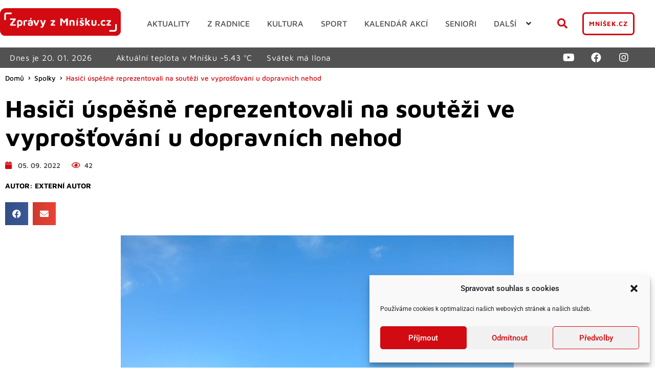

--- FILE ---
content_type: text/html; charset=UTF-8
request_url: https://www.zpravyzmnisku.cz/wp-admin/admin-ajax.php
body_size: 25
content:
-5.43

--- FILE ---
content_type: text/css; charset=utf-8
request_url: https://www.zpravyzmnisku.cz/wp-content/uploads/elementor/css/post-20579.css?ver=1768851671
body_size: 1905
content:
.elementor-kit-20579{--e-global-color-primary:#FFFFFF;--e-global-color-secondary:#525252;--e-global-color-text:#7A7A7A;--e-global-color-accent:#D20A11;--e-global-color-c477f37:#000000;--e-global-typography-primary-font-family:"Roboto";--e-global-typography-primary-font-weight:600;--e-global-typography-secondary-font-family:"Roboto Slab";--e-global-typography-secondary-font-weight:400;--e-global-typography-text-font-family:"Maven Pro";--e-global-typography-text-font-size:1rem;--e-global-typography-text-font-weight:400;--e-global-typography-text-line-height:24px;--e-global-typography-accent-font-family:"Roboto";--e-global-typography-accent-font-weight:500;--e-global-typography-06745d5-font-family:"Maven Pro";--e-global-typography-06745d5-font-size:1rem;--e-global-typography-06745d5-line-height:18.8px;--e-global-typography-06745d5-letter-spacing:0.5px;--e-global-typography-9f29dbc-font-family:"Maven Pro";--e-global-typography-9f29dbc-font-size:1.5rem;--e-global-typography-9f29dbc-text-transform:uppercase;--e-global-typography-0d2aab3-font-family:"Maven Pro";--e-global-typography-0d2aab3-font-size:1rem;--e-global-typography-4005d41-font-family:"Maven Pro";--e-global-typography-4005d41-font-size:1.3rem;--e-global-typography-4005d41-font-weight:700;--e-global-typography-4005d41-line-height:24px;--e-global-typography-951874c-font-family:"Maven Pro";--e-global-typography-951874c-font-size:0.8rem;--e-global-typography-951874c-font-weight:700;--e-global-typography-951874c-text-transform:uppercase;--e-global-typography-951874c-letter-spacing:1px;--e-global-typography-75cdc58-font-size:1.1rem;--e-global-typography-75cdc58-font-weight:600;--e-global-typography-75cdc58-letter-spacing:0.5px;--e-global-typography-eb2d6d1-font-family:"Maven Pro";--e-global-typography-eb2d6d1-font-size:1rem;--e-global-typography-eb2d6d1-font-weight:500;--e-global-typography-eb2d6d1-text-transform:uppercase;--e-global-typography-eb2d6d1-line-height:10px;--e-global-typography-cd7ed69-font-family:"Maven Pro";--e-global-typography-cd7ed69-font-size:0.85rem;--e-global-typography-cd7ed69-font-weight:500;--e-global-typography-cd7ed69-line-height:16.45px;--e-global-typography-bbe33d2-font-family:"Maven Pro";--e-global-typography-bbe33d2-font-size:3rem;--e-global-typography-bbe33d2-font-weight:700;--e-global-typography-bbe33d2-line-height:56.4px;--e-global-typography-567b56f-font-family:"Maven Pro";--e-global-typography-567b56f-font-size:0.9rem;--e-global-typography-567b56f-font-weight:500;--e-global-typography-567b56f-line-height:14px;--e-global-typography-3b733be-font-family:"Maven Pro";--e-global-typography-3b733be-font-size:1.5rem;--e-global-typography-3b733be-font-weight:500;--e-global-typography-f943f09-font-family:"Maven Pro";--e-global-typography-f943f09-font-size:0.9375rem;--e-global-typography-f943f09-font-weight:700;--e-global-typography-f943f09-line-height:18px;--e-global-typography-51ce266-font-family:"Maven Pro";--e-global-typography-51ce266-font-size:0.875rem;--e-global-typography-51ce266-font-weight:700;--e-global-typography-51ce266-text-transform:uppercase;--e-global-typography-51ce266-line-height:16.45px;}.elementor-kit-20579 e-page-transition{background-color:#FFBC7D;}.elementor-kit-20579 a{color:var( --e-global-color-accent );}.elementor-kit-20579 a:hover{color:#D20A11B0;}body{overflow-x:inherit !important;}.elementor a, .elementor a:link, .elementor a:focus, .elementor a:active, .elementor a:hover{text-decoration:inherit !important;}.elementor a:link, .elementor .smooth-hover a:link, {transition:inherit;}.elementor-section.elementor-section-boxed > .elementor-container{max-width:1240px;}.e-con{--container-max-width:1240px;}.elementor-widget:not(:last-child){margin-block-end:20px;}.elementor-element{--widgets-spacing:20px 20px;--widgets-spacing-row:20px;--widgets-spacing-column:20px;}{}h1.entry-title{display:var(--page-title-display);}@media(max-width:1024px){.elementor-kit-20579{--e-global-typography-06745d5-font-size:0.8rem;--e-global-typography-9f29dbc-font-size:1.2rem;}.elementor-section.elementor-section-boxed > .elementor-container{max-width:1024px;}.e-con{--container-max-width:1024px;}}@media(max-width:767px){.elementor-kit-20579{--e-global-typography-9f29dbc-font-size:1.5rem;--e-global-typography-bbe33d2-font-size:2rem;--e-global-typography-bbe33d2-line-height:35px;--e-global-typography-3b733be-font-size:1.2rem;}.elementor-section.elementor-section-boxed > .elementor-container{max-width:767px;}.e-con{--container-max-width:767px;}}/* Start custom CSS *//* Smooth scrolling efect */
html {
  scroll-behavior: smooth;
}
/* Crocoblock jet listing grid loader */
.jet-listing-grid--lazy-load {
    padding: 15px 0;
}
/* Cookies detail settings */
.elementor-kit-20579 .cli-modal-content {
    border-radius: 7px;
}

.elementor-kit-20579 .cli-tab-footer .wt-cli-privacy-accept-btn {
    background-color: #ffffff;
    color: #d20a11;
        font-family: var( --e-global-typography-06745d5-font-family ), Sans-serif;
    font-size: 0.9rem;
    font-weight: 700px;
    line-height: var( --e-global-typography-06745d5-line-height );
    letter-spacing: var( --e-global-typography-06745d5-letter-spacing );
    word-spacing: var( --e-global-typography-06745d5-word-spacing );
    text-transform: uppercase;
    border-radius: 7px;
    border: 3px solid #d20a11;
}
.elementor-kit-20579 .cli-tab-footer .wt-cli-privacy-accept-btn:hover {
    background-color: #d20a11;
    color: #ffffff;
}
.elementor-kit-20579 .cli-switch input:checked + .cli-slider {
    background-color: #d20a11;
}

.elementor-kit-20579 a {
    transition: .3s;
}
.elementor-kit-20579 .post-hover-b-line::after {
    position: absolute;
	content: "";
	width: 0%;
	height: 4px;
	background-color: #D20A11;
	left: 50%;
	bottom: -10px;
	transition: all 0.2s ease-in-out;
}

.elementor-kit-20579 .post-hover-b-line:hover::after {
    width: 100%;
	left: 0;
}

/* Nav menu styl - hover efects */


.elementor-kit-20579 .nav-menu .jet-mega-menu-item__desc {
    display: none;
}
@media only screen and (min-width: 768px) {
.elementor-kit-20579  .nav-menu a:before, a:after {
  height: 15px;
  width: 15px;
  position: absolute;
  content: '';
  -webkit-transition: all 0.35s ease;
  transition: all 0.35s ease;
  opacity: 0;
}
.elementor-kit-20579 .nav-menu a:before {
  left: 0;
  top: 0;
  border-left: 3px solid #D20A11;
  border-top: 3px solid #D20A11;
  border-top-left-radius: 5px;
  -webkit-transform: translate(100%, 50%);
  transform: translate(100%, 50%);
  -moz-transform: translate(100%, 50%);
  -ms-transform: translate(100%, 50%);
  -o-transform: translate(100%, 50%);
}
.elementor-kit-20579 .nav-menu a:after {
  right: 0;
  bottom: 0;
  border-right: 3px solid #D20A11;
  border-bottom: 3px solid #D20A11;
  border-bottom-right-radius: 5px;
  -webkit-transform: translate(-100%, -50%);
  transform: translate(-100%, -50%);
  -moz-transform: translate(-100%, -50%);
  -ms-transform: translate(-100%, -50%);
  -o-transform: translate(-100%, -50%);
}

.elementor-kit-20579  .nav-menu .jet-mega-current-menu-item a {
  color: #000000 !important;
}
.elementor-kit-20579 .nav-menu a:hover:before,
.elementor-kit-20579 .nav-menu .jet-mega-current-menu-item a:before,
.elementor-kit-20579 .nav-menu a:hover:after,
.elementor-kit-20579 .nav-menu .jet-mega-current-menu-item a:after {
  -webkit-transform: translate(0%, 0%);
  transform: translate(0%, 0%);
   -moz-transform: translate(0%, 0%);
  -ms-transform: translate(0%, 0%);
  -o-transform: translate(0%, 0%);
  opacity: 1;
}

.elementor-kit-20579 .nav-menu a {
    padding: 7px 15px;
}
}
.elementor-kit-20579 .nav-menu .jet-mega-menu-sub-menu__list {
    font-weight: 700;
   -webkit-box-shadow: 0px 16px 19px -12px rgba(50, 50, 50, 0.53);
-moz-box-shadow:    0px 16px 19px -12px rgba(50, 50, 50, 0.53);
box-shadow:         0px 16px 19px -12px rgba(50, 50, 50, 0.53);
border-radius: 3px;
}

/* Style for listing grid info text - Not found any items */
.elementor-kit-20579 .jet-listing-not-found {
    padding: 2rem 0;
    font-family: var( --e-global-typography-f943f09-font-family ), Sans-serif;
    font-weight: 600;
}/* End custom CSS */
/* Start custom CSS *//* Smooth scrolling efect */
html {
  scroll-behavior: smooth;
}
/* Crocoblock jet listing grid loader */
.jet-listing-grid--lazy-load {
    padding: 15px 0;
}
/* Cookies detail settings */
.elementor-kit-20579 .cli-modal-content {
    border-radius: 7px;
}

.elementor-kit-20579 .cli-tab-footer .wt-cli-privacy-accept-btn {
    background-color: #ffffff;
    color: #d20a11;
        font-family: var( --e-global-typography-06745d5-font-family ), Sans-serif;
    font-size: 0.9rem;
    font-weight: 700px;
    line-height: var( --e-global-typography-06745d5-line-height );
    letter-spacing: var( --e-global-typography-06745d5-letter-spacing );
    word-spacing: var( --e-global-typography-06745d5-word-spacing );
    text-transform: uppercase;
    border-radius: 7px;
    border: 3px solid #d20a11;
}
.elementor-kit-20579 .cli-tab-footer .wt-cli-privacy-accept-btn:hover {
    background-color: #d20a11;
    color: #ffffff;
}
.elementor-kit-20579 .cli-switch input:checked + .cli-slider {
    background-color: #d20a11;
}

.elementor-kit-20579 a {
    transition: .3s;
}
.elementor-kit-20579 .post-hover-b-line::after {
    position: absolute;
	content: "";
	width: 0%;
	height: 4px;
	background-color: #D20A11;
	left: 50%;
	bottom: -10px;
	transition: all 0.2s ease-in-out;
}

.elementor-kit-20579 .post-hover-b-line:hover::after {
    width: 100%;
	left: 0;
}

/* Nav menu styl - hover efects */


.elementor-kit-20579 .nav-menu .jet-mega-menu-item__desc {
    display: none;
}
@media only screen and (min-width: 768px) {
.elementor-kit-20579  .nav-menu a:before, a:after {
  height: 15px;
  width: 15px;
  position: absolute;
  content: '';
  -webkit-transition: all 0.35s ease;
  transition: all 0.35s ease;
  opacity: 0;
}
.elementor-kit-20579 .nav-menu a:before {
  left: 0;
  top: 0;
  border-left: 3px solid #D20A11;
  border-top: 3px solid #D20A11;
  border-top-left-radius: 5px;
  -webkit-transform: translate(100%, 50%);
  transform: translate(100%, 50%);
  -moz-transform: translate(100%, 50%);
  -ms-transform: translate(100%, 50%);
  -o-transform: translate(100%, 50%);
}
.elementor-kit-20579 .nav-menu a:after {
  right: 0;
  bottom: 0;
  border-right: 3px solid #D20A11;
  border-bottom: 3px solid #D20A11;
  border-bottom-right-radius: 5px;
  -webkit-transform: translate(-100%, -50%);
  transform: translate(-100%, -50%);
  -moz-transform: translate(-100%, -50%);
  -ms-transform: translate(-100%, -50%);
  -o-transform: translate(-100%, -50%);
}

.elementor-kit-20579  .nav-menu .jet-mega-current-menu-item a {
  color: #000000 !important;
}
.elementor-kit-20579 .nav-menu a:hover:before,
.elementor-kit-20579 .nav-menu .jet-mega-current-menu-item a:before,
.elementor-kit-20579 .nav-menu a:hover:after,
.elementor-kit-20579 .nav-menu .jet-mega-current-menu-item a:after {
  -webkit-transform: translate(0%, 0%);
  transform: translate(0%, 0%);
   -moz-transform: translate(0%, 0%);
  -ms-transform: translate(0%, 0%);
  -o-transform: translate(0%, 0%);
  opacity: 1;
}

.elementor-kit-20579 .nav-menu a {
    padding: 7px 15px;
}
}
.elementor-kit-20579 .nav-menu .jet-mega-menu-sub-menu__list {
    font-weight: 700;
   -webkit-box-shadow: 0px 16px 19px -12px rgba(50, 50, 50, 0.53);
-moz-box-shadow:    0px 16px 19px -12px rgba(50, 50, 50, 0.53);
box-shadow:         0px 16px 19px -12px rgba(50, 50, 50, 0.53);
border-radius: 3px;
}

/* Style for listing grid info text - Not found any items */
.elementor-kit-20579 .jet-listing-not-found {
    padding: 2rem 0;
    font-family: var( --e-global-typography-f943f09-font-family ), Sans-serif;
    font-weight: 600;
}/* End custom CSS */

--- FILE ---
content_type: text/css; charset=utf-8
request_url: https://www.zpravyzmnisku.cz/wp-content/uploads/elementor/css/post-24299.css?ver=1768851670
body_size: 3418
content:
.elementor-24299 .elementor-element.elementor-element-0e865c9 .elementor-repeater-item-f31ecb2.jet-parallax-section__layout .jet-parallax-section__image{background-size:auto;}.elementor-bc-flex-widget .elementor-24299 .elementor-element.elementor-element-2d8febe.elementor-column .elementor-widget-wrap{align-items:center;}.elementor-24299 .elementor-element.elementor-element-2d8febe.elementor-column.elementor-element[data-element_type="column"] > .elementor-widget-wrap.elementor-element-populated{align-content:center;align-items:center;}.elementor-24299 .elementor-element.elementor-element-2d8febe.elementor-column{align-self:inherit;cursor:default;}.elementor-24299 .elementor-element.elementor-element-3c6c7c3 .jet-auth-links{justify-content:flex-end;}.elementor-24299 .elementor-element.elementor-element-3c6c7c3 .jet-auth-links__login .jet-auth-links__item{font-family:var( --e-global-typography-0d2aab3-font-family ), Sans-serif;font-size:var( --e-global-typography-0d2aab3-font-size );line-height:var( --e-global-typography-0d2aab3-line-height );letter-spacing:var( --e-global-typography-0d2aab3-letter-spacing );word-spacing:var( --e-global-typography-0d2aab3-word-spacing );}.elementor-24299 .elementor-element.elementor-element-3c6c7c3 .jet-auth-links__logout .jet-auth-links__item{font-family:var( --e-global-typography-0d2aab3-font-family ), Sans-serif;font-size:var( --e-global-typography-0d2aab3-font-size );line-height:var( --e-global-typography-0d2aab3-line-height );letter-spacing:var( --e-global-typography-0d2aab3-letter-spacing );word-spacing:var( --e-global-typography-0d2aab3-word-spacing );}.elementor-24299 .elementor-element.elementor-element-3c6c7c3 .jet-auth-links__logout .jet-auth-links__prefix{font-family:var( --e-global-typography-0d2aab3-font-family ), Sans-serif;font-size:var( --e-global-typography-0d2aab3-font-size );line-height:var( --e-global-typography-0d2aab3-line-height );letter-spacing:var( --e-global-typography-0d2aab3-letter-spacing );word-spacing:var( --e-global-typography-0d2aab3-word-spacing );}.elementor-24299 .elementor-element.elementor-element-3c6c7c3 .jet-auth-links__register .jet-auth-links__item{font-family:var( --e-global-typography-0d2aab3-font-family ), Sans-serif;font-size:var( --e-global-typography-0d2aab3-font-size );line-height:var( --e-global-typography-0d2aab3-line-height );letter-spacing:var( --e-global-typography-0d2aab3-letter-spacing );word-spacing:var( --e-global-typography-0d2aab3-word-spacing );}.elementor-24299 .elementor-element.elementor-element-3c6c7c3 .jet-auth-links__registered .jet-auth-links__item{font-family:var( --e-global-typography-0d2aab3-font-family ), Sans-serif;font-size:var( --e-global-typography-0d2aab3-font-size );line-height:var( --e-global-typography-0d2aab3-line-height );letter-spacing:var( --e-global-typography-0d2aab3-letter-spacing );word-spacing:var( --e-global-typography-0d2aab3-word-spacing );}.elementor-24299 .elementor-element.elementor-element-0e865c9.ob-is-breaking-bad > .elementor-container{justify-content:flex-start !important;flex-direction:row;}.elementor-24299 .elementor-element.elementor-element-0e865c9.ob-is-breaking-bad.ob-bb-inner > .elementor-container{justify-content:flex-start !important;flex-direction:row;}.elementor-24299 .elementor-element.elementor-element-0e865c9.ob-is-breaking-bad.ob-is-glider > .elementor-container.swiper-vertical{flex-direction:column;}.elementor-24299 .elementor-element.elementor-element-0e865c9.ob-is-breaking-bad.ob-is-glider.ob-bb-inner > .elementor-container.swiper-vertical{flex-direction:column;}.elementor-24299 .elementor-element.elementor-element-0e865c9.ob-is-breaking-bad.ob-bb-inner{width:100%;flex:unset;align-self:inherit;}.elementor-24299 .elementor-element.elementor-element-390edc4 > .elementor-container > .elementor-column > .elementor-widget-wrap{align-content:center;align-items:center;}.elementor-24299 .elementor-element.elementor-element-390edc4 .elementor-repeater-item-2b300e1.jet-parallax-section__layout .jet-parallax-section__image{background-size:auto;}.elementor-24299 .elementor-element.elementor-element-d554519.elementor-column{align-self:inherit;cursor:default;}.elementor-24299 .elementor-element.elementor-element-d554519 > .elementor-element-populated{margin:0px 0px 0px 0px;--e-column-margin-right:0px;--e-column-margin-left:0px;padding:0px 0px 0px 0px;}.elementor-24299 .elementor-element.elementor-element-d060ac7 .jet-logo{justify-content:center;}.elementor-24299 .elementor-element.elementor-element-f47c8be.elementor-column{align-self:inherit;cursor:default;}.elementor-24299 .elementor-element.elementor-element-fec02db .jet-mega-menu.jet-mega-menu--layout-horizontal .jet-mega-menu-item__link--top-level,
							.elementor-24299 .elementor-element.elementor-element-fec02db .jet-mega-menu.jet-mega-menu--layout-vertical .jet-mega-menu-item__link--top-level{font-family:"Maven Pro", Sans-serif;font-size:1rem;font-weight:500;text-transform:uppercase;line-height:10px;letter-spacing:0px;}.elementor-24299 .elementor-element.elementor-element-fec02db{--jmm-top-items-hor-padding:2px;--jmm-top-items-hor-align:center;--jmm-sub-menu-bg-color:#F9F9F9;--jmm-sub-items-ver-padding:10px;--jmm-sub-items-hor-padding:5px;--jmm-sub-items-gap:0px;--jmm-top-item-icon-color:var( --e-global-color-accent );--jmm-top-item-title-color:#525252;--jmm-sub-item-title-color:var( --e-global-color-secondary );--jmm-top-hover-item-title-color:var( --e-global-color-c477f37 );--jmm-sub-hover-item-title-color:var( --e-global-color-c477f37 );--jmm-top-active-item-title-color:var( --e-global-color-c477f37 );--jmm-sub-active-item-dropdown-icon-color:var( --e-global-color-c477f37 );--jmm-dropdown-item-title-color:#0000007D;--jmm-dropdown-hover-item-title-color:var( --e-global-color-c477f37 );--jmm-dropdown-toggle-distance:0px;--jmm-dropdown-toggle-color:var( --e-global-color-accent );}.elementor-24299 .elementor-element.elementor-element-fec02db .jet-mega-menu.jet-mega-menu--layout-horizontal .jet-mega-menu-item__link--sub-level,
							.elementor-24299 .elementor-element.elementor-element-fec02db .jet-mega-menu.jet-mega-menu--layout-vertical .jet-mega-menu-item__link--sub-level{font-family:"Maven Pro", Sans-serif;font-size:0.9rem;font-weight:500;text-transform:uppercase;line-height:10px;letter-spacing:0.5px;}.elementor-24299 .elementor-element.elementor-element-fec02db .jet-mega-menu.jet-mega-menu--layout-dropdown .jet-mega-menu-item__link--top-level{font-family:var( --e-global-typography-eb2d6d1-font-family ), Sans-serif;font-size:var( --e-global-typography-eb2d6d1-font-size );font-weight:var( --e-global-typography-eb2d6d1-font-weight );text-transform:var( --e-global-typography-eb2d6d1-text-transform );line-height:var( --e-global-typography-eb2d6d1-line-height );letter-spacing:var( --e-global-typography-eb2d6d1-letter-spacing );word-spacing:var( --e-global-typography-eb2d6d1-word-spacing );}.elementor-24299 .elementor-element.elementor-element-fec02db .jet-mega-menu.jet-mega-menu--layout-dropdown .jet-mega-menu-item__link--sub-level{font-family:var( --e-global-typography-eb2d6d1-font-family ), Sans-serif;font-size:var( --e-global-typography-eb2d6d1-font-size );font-weight:var( --e-global-typography-eb2d6d1-font-weight );text-transform:var( --e-global-typography-eb2d6d1-text-transform );line-height:var( --e-global-typography-eb2d6d1-line-height );letter-spacing:var( --e-global-typography-eb2d6d1-letter-spacing );word-spacing:var( --e-global-typography-eb2d6d1-word-spacing );}.elementor-24299 .elementor-element.elementor-element-fec02db .jet-mobile-menu__toggle .jet-mobile-menu__toggle-icon{color:#D20A11;}.elementor-24299 .elementor-element.elementor-element-fec02db .jet-mobile-menu__toggle .jet-mobile-menu__toggle-text{color:#D20A11;}.elementor-24299 .elementor-element.elementor-element-fec02db .jet-mobile-menu__toggle{background-color:var( --e-global-color-primary );}.elementor-24299 .elementor-element.elementor-element-fec02db .jet-mobile-menu__container{z-index:999;}.elementor-24299 .elementor-element.elementor-element-fec02db .jet-mobile-menu__container .jet-mobile-menu-cover{z-index:calc(999-1);}.elementor-24299 .elementor-element.elementor-element-fec02db .jet-mobile-menu__breadcrumbs .breadcrumb-label{color:var( --e-global-color-c477f37 );font-family:var( --e-global-typography-eb2d6d1-font-family ), Sans-serif;font-size:var( --e-global-typography-eb2d6d1-font-size );font-weight:var( --e-global-typography-eb2d6d1-font-weight );text-transform:var( --e-global-typography-eb2d6d1-text-transform );line-height:var( --e-global-typography-eb2d6d1-line-height );letter-spacing:var( --e-global-typography-eb2d6d1-letter-spacing );word-spacing:var( --e-global-typography-eb2d6d1-word-spacing );}.elementor-24299 .elementor-element.elementor-element-fec02db .jet-mobile-menu__item .jet-menu-label{font-family:var( --e-global-typography-eb2d6d1-font-family ), Sans-serif;font-size:var( --e-global-typography-eb2d6d1-font-size );font-weight:var( --e-global-typography-eb2d6d1-font-weight );text-transform:var( --e-global-typography-eb2d6d1-text-transform );line-height:var( --e-global-typography-eb2d6d1-line-height );letter-spacing:var( --e-global-typography-eb2d6d1-letter-spacing );word-spacing:var( --e-global-typography-eb2d6d1-word-spacing );color:#0000007D;}.elementor-24299 .elementor-element.elementor-element-fec02db .jet-mobile-menu__item .jet-menu-badge__inner{font-family:var( --e-global-typography-eb2d6d1-font-family ), Sans-serif;font-size:var( --e-global-typography-eb2d6d1-font-size );font-weight:var( --e-global-typography-eb2d6d1-font-weight );text-transform:var( --e-global-typography-eb2d6d1-text-transform );line-height:var( --e-global-typography-eb2d6d1-line-height );letter-spacing:var( --e-global-typography-eb2d6d1-letter-spacing );word-spacing:var( --e-global-typography-eb2d6d1-word-spacing );}.elementor-24299 .elementor-element.elementor-element-fec02db .jet-mobile-menu__item.jet-mobile-menu__item--active > .jet-mobile-menu__item-inner .jet-menu-label{color:var( --e-global-color-c477f37 );}.elementor-24299 .elementor-element.elementor-element-c8a3878.elementor-column{align-self:inherit;cursor:default;}.elementor-24299 .elementor-element.elementor-element-ce8c31f .elementor-icon-wrapper{text-align:center;}.elementor-24299 .elementor-element.elementor-element-ce8c31f.elementor-view-stacked .elementor-icon{background-color:var( --e-global-color-accent );}.elementor-24299 .elementor-element.elementor-element-ce8c31f.elementor-view-framed .elementor-icon, .elementor-24299 .elementor-element.elementor-element-ce8c31f.elementor-view-default .elementor-icon{color:var( --e-global-color-accent );border-color:var( --e-global-color-accent );}.elementor-24299 .elementor-element.elementor-element-ce8c31f.elementor-view-framed .elementor-icon, .elementor-24299 .elementor-element.elementor-element-ce8c31f.elementor-view-default .elementor-icon svg{fill:var( --e-global-color-accent );}.elementor-24299 .elementor-element.elementor-element-ce8c31f .elementor-icon{font-size:20px;}.elementor-24299 .elementor-element.elementor-element-ce8c31f .elementor-icon svg{height:20px;}.elementor-24299 .elementor-element.elementor-element-ba4c837.elementor-column{align-self:inherit;cursor:default;}.elementor-24299 .elementor-element.elementor-element-ba4c837 > .elementor-element-populated{padding:0px 0px 0px 0px;}.elementor-24299 .elementor-element.elementor-element-ac15dfb .elementor-button{background-color:var( --e-global-color-primary );font-family:var( --e-global-typography-951874c-font-family ), Sans-serif;font-size:var( --e-global-typography-951874c-font-size );font-weight:var( --e-global-typography-951874c-font-weight );text-transform:var( --e-global-typography-951874c-text-transform );line-height:var( --e-global-typography-951874c-line-height );letter-spacing:var( --e-global-typography-951874c-letter-spacing );word-spacing:var( --e-global-typography-951874c-word-spacing );fill:var( --e-global-color-accent );color:var( --e-global-color-accent );border-style:solid;border-width:3px 3px 3px 3px;border-radius:7px 7px 7px 7px;padding:10px 10px 10px 10px;}.elementor-24299 .elementor-element.elementor-element-ac15dfb .elementor-button:hover, .elementor-24299 .elementor-element.elementor-element-ac15dfb .elementor-button:focus{background-color:var( --e-global-color-accent );color:var( --e-global-color-primary );border-color:var( --e-global-color-accent );}.elementor-24299 .elementor-element.elementor-element-ac15dfb .elementor-button:hover svg, .elementor-24299 .elementor-element.elementor-element-ac15dfb .elementor-button:focus svg{fill:var( --e-global-color-primary );}.elementor-24299 .elementor-element.elementor-element-390edc4.ob-is-breaking-bad > .elementor-container{justify-content:flex-start !important;flex-direction:row;}.elementor-24299 .elementor-element.elementor-element-390edc4.ob-is-breaking-bad.ob-bb-inner > .elementor-container{justify-content:flex-start !important;flex-direction:row;}.elementor-24299 .elementor-element.elementor-element-390edc4.ob-is-breaking-bad.ob-is-glider > .elementor-container.swiper-vertical{flex-direction:column;}.elementor-24299 .elementor-element.elementor-element-390edc4.ob-is-breaking-bad.ob-is-glider.ob-bb-inner > .elementor-container.swiper-vertical{flex-direction:column;}.elementor-24299 .elementor-element.elementor-element-390edc4.ob-is-breaking-bad.ob-bb-inner{width:100%;flex:unset;align-self:inherit;}.elementor-24299 .elementor-element.elementor-element-390edc4{padding:1rem 0rem 1rem 0rem;}.elementor-24299 .elementor-element.elementor-element-3307465 > .elementor-container > .elementor-column > .elementor-widget-wrap{align-content:center;align-items:center;}.elementor-24299 .elementor-element.elementor-element-3307465 .elementor-repeater-item-6a9920c.jet-parallax-section__layout .jet-parallax-section__image{background-size:auto;}.elementor-24299 .elementor-element.elementor-element-dde000e.elementor-column{align-self:inherit;cursor:default;}.elementor-24299 .elementor-element.elementor-element-d41472a.elementor-column{align-self:inherit;cursor:default;}.elementor-24299 .elementor-element.elementor-element-e9a6ebe.elementor-column{align-self:inherit;cursor:default;}.elementor-24299 .elementor-element.elementor-element-8652b4f.elementor-column{align-self:inherit;cursor:default;}.elementor-24299 .elementor-element.elementor-element-05e5fd2{--grid-template-columns:repeat(0, auto);--icon-size:20px;--grid-column-gap:10px;}.elementor-24299 .elementor-element.elementor-element-05e5fd2 .elementor-widget-container{text-align:right;}.elementor-24299 .elementor-element.elementor-element-05e5fd2 .elementor-social-icon{background-color:#52525200;}.elementor-24299 .elementor-element.elementor-element-05e5fd2 .elementor-social-icon i{color:var( --e-global-color-primary );}.elementor-24299 .elementor-element.elementor-element-05e5fd2 .elementor-social-icon svg{fill:var( --e-global-color-primary );}.elementor-24299 .elementor-element.elementor-element-3307465:not(.elementor-motion-effects-element-type-background), .elementor-24299 .elementor-element.elementor-element-3307465 > .elementor-motion-effects-container > .elementor-motion-effects-layer{background-color:var( --e-global-color-secondary );}.elementor-24299 .elementor-element.elementor-element-3307465 > .elementor-container{min-height:0px;text-align:center;}.elementor-24299 .elementor-element.elementor-element-3307465{transition:background 0.3s, border 0.3s, border-radius 0.3s, box-shadow 0.3s;color:var( --e-global-color-primary );}.elementor-24299 .elementor-element.elementor-element-3307465 > .elementor-background-overlay{transition:background 0.3s, border-radius 0.3s, opacity 0.3s;}.elementor-24299 .elementor-element.elementor-element-3307465 .elementor-heading-title{color:var( --e-global-color-primary );}.elementor-24299 .elementor-element.elementor-element-8e2b687 > .elementor-container > .elementor-column > .elementor-widget-wrap{align-content:center;align-items:center;}.elementor-24299 .elementor-element.elementor-element-8e2b687.ob-is-glider .swiper-initialized:not(.swiper-fade) .swiper-wrapper{transition-property:all;transition-timing-function:ease-in-out;}.elementor-24299 .elementor-element.elementor-element-8e2b687.ob-is-glider .swiper-pagination{display:none !important;}.elementor-24299 .elementor-element.elementor-element-8e2b687 .elementor-repeater-item-6a9920c.jet-parallax-section__layout .jet-parallax-section__image{background-size:auto;}.elementor-24299 .elementor-element.elementor-element-d80afde.elementor-column{align-self:inherit;cursor:default;}.elementor-24299 .elementor-element.elementor-element-bdbea65.elementor-column{align-self:inherit;cursor:default;}.elementor-24299 .elementor-element.elementor-element-9facd76.elementor-column{align-self:inherit;cursor:default;}.elementor-24299 .elementor-element.elementor-element-3982335.elementor-column{align-self:inherit;cursor:default;}.elementor-24299 .elementor-element.elementor-element-441bf8e{--grid-template-columns:repeat(0, auto);--icon-size:20px;--grid-column-gap:5px;--grid-row-gap:0px;}.elementor-24299 .elementor-element.elementor-element-441bf8e .elementor-widget-container{text-align:center;}.elementor-24299 .elementor-element.elementor-element-441bf8e .elementor-social-icon{background-color:var( --e-global-color-secondary );}.elementor-24299 .elementor-element.elementor-element-441bf8e .elementor-social-icon i{color:var( --e-global-color-primary );}.elementor-24299 .elementor-element.elementor-element-441bf8e .elementor-social-icon svg{fill:var( --e-global-color-primary );}.elementor-24299 .elementor-element.elementor-element-8e2b687:not(.elementor-motion-effects-element-type-background), .elementor-24299 .elementor-element.elementor-element-8e2b687 > .elementor-motion-effects-container > .elementor-motion-effects-layer{background-color:var( --e-global-color-secondary );}.elementor-24299 .elementor-element.elementor-element-8e2b687 .elementor-column-gap-custom .elementor-column > .elementor-element-populated{padding:0px;}.elementor-24299 .elementor-element.elementor-element-8e2b687.ob-is-glider .swiper-button-prev, .elementor-24299 .elementor-element.elementor-element-8e2b687.ob-is-glider .swiper-button-next{fill:#FFFFFF;}.elementor-24299 .elementor-element.elementor-element-8e2b687.ob-is-glider .swiper-button-prev i::before, .elementor-24299 .elementor-element.elementor-element-8e2b687.ob-is-glider .swiper-button-next i::before{color:#FFFFFF;font-size:30px;}.elementor-24299 .elementor-element.elementor-element-8e2b687.ob-is-glider .swiper-button-prev:hover, .elementor-24299 .elementor-element.elementor-element-8e2b687.ob-is-glider .swiper-button-next:hover{fill:#FFFFFF80;}.elementor-24299 .elementor-element.elementor-element-8e2b687.ob-is-glider .swiper-button-prev:hover i::before, .elementor-24299 .elementor-element.elementor-element-8e2b687.ob-is-glider .swiper-button-next:hover i::before{color:#FFFFFF80;}.elementor-24299 .elementor-element.elementor-element-8e2b687.ob-is-glider .swiper-button-next, .elementor-24299 .elementor-element.elementor-element-8e2b687.ob-is-glider .swiper-button-prev{background-color:#02010100;width:unset;height:unset;padding:10px;margin-top:unset;}.elementor-24299 .elementor-element.elementor-element-8e2b687.ob-is-glider .swiper-button-next svg, .elementor-24299 .elementor-element.elementor-element-8e2b687.ob-is-glider .swiper-button-prev svg{width:30px;height:30px;display:block;}.elementor-24299 .elementor-element.elementor-element-8e2b687.ob-is-glider .swiper-button-prev{top:calc(50% - 25px);left:calc(0%);right:unset;}.elementor-24299 .elementor-element.elementor-element-8e2b687.ob-is-glider .swiper-button-next{top:calc(50% - 25px);right:calc(0%);left:unset;}.elementor-24299 .elementor-element.elementor-element-8e2b687{transition:background 0.3s, border 0.3s, border-radius 0.3s, box-shadow 0.3s;color:var( --e-global-color-primary );padding:5px 0px 5px 0px;}.elementor-24299 .elementor-element.elementor-element-8e2b687 > .elementor-background-overlay{transition:background 0.3s, border-radius 0.3s, opacity 0.3s;}.elementor-24299 .elementor-element.elementor-element-8e2b687 .elementor-heading-title{color:var( --e-global-color-primary );}.elementor-24299 .elementor-element.elementor-element-8e2b687 > .elementor-container{text-align:center;}.elementor-theme-builder-content-area{height:400px;}.elementor-location-header:before, .elementor-location-footer:before{content:"";display:table;clear:both;}@media(max-width:1024px){.elementor-24299 .elementor-element.elementor-element-3c6c7c3 .jet-auth-links__login .jet-auth-links__item{font-size:var( --e-global-typography-0d2aab3-font-size );line-height:var( --e-global-typography-0d2aab3-line-height );letter-spacing:var( --e-global-typography-0d2aab3-letter-spacing );word-spacing:var( --e-global-typography-0d2aab3-word-spacing );}.elementor-24299 .elementor-element.elementor-element-3c6c7c3 .jet-auth-links__logout .jet-auth-links__item{font-size:var( --e-global-typography-0d2aab3-font-size );line-height:var( --e-global-typography-0d2aab3-line-height );letter-spacing:var( --e-global-typography-0d2aab3-letter-spacing );word-spacing:var( --e-global-typography-0d2aab3-word-spacing );}.elementor-24299 .elementor-element.elementor-element-3c6c7c3 .jet-auth-links__logout .jet-auth-links__prefix{font-size:var( --e-global-typography-0d2aab3-font-size );line-height:var( --e-global-typography-0d2aab3-line-height );letter-spacing:var( --e-global-typography-0d2aab3-letter-spacing );word-spacing:var( --e-global-typography-0d2aab3-word-spacing );}.elementor-24299 .elementor-element.elementor-element-3c6c7c3 .jet-auth-links__register .jet-auth-links__item{font-size:var( --e-global-typography-0d2aab3-font-size );line-height:var( --e-global-typography-0d2aab3-line-height );letter-spacing:var( --e-global-typography-0d2aab3-letter-spacing );word-spacing:var( --e-global-typography-0d2aab3-word-spacing );}.elementor-24299 .elementor-element.elementor-element-3c6c7c3 .jet-auth-links__registered .jet-auth-links__item{font-size:var( --e-global-typography-0d2aab3-font-size );line-height:var( --e-global-typography-0d2aab3-line-height );letter-spacing:var( --e-global-typography-0d2aab3-letter-spacing );word-spacing:var( --e-global-typography-0d2aab3-word-spacing );}.elementor-24299 .elementor-element.elementor-element-f47c8be.elementor-column{order:3;}.elementor-24299 .elementor-element.elementor-element-fec02db .jet-mega-menu.jet-mega-menu--layout-dropdown .jet-mega-menu-item__link--top-level{font-size:var( --e-global-typography-eb2d6d1-font-size );line-height:var( --e-global-typography-eb2d6d1-line-height );letter-spacing:var( --e-global-typography-eb2d6d1-letter-spacing );word-spacing:var( --e-global-typography-eb2d6d1-word-spacing );}.elementor-24299 .elementor-element.elementor-element-fec02db .jet-mega-menu.jet-mega-menu--layout-dropdown .jet-mega-menu-item__link--sub-level{font-size:var( --e-global-typography-eb2d6d1-font-size );line-height:var( --e-global-typography-eb2d6d1-line-height );letter-spacing:var( --e-global-typography-eb2d6d1-letter-spacing );word-spacing:var( --e-global-typography-eb2d6d1-word-spacing );}.elementor-24299 .elementor-element.elementor-element-fec02db{--jmm-dropdown-toggle-size:35px;}.elementor-24299 .elementor-element.elementor-element-fec02db .jet-mobile-menu__toggle .jet-mobile-menu__toggle-icon i{font-size:25px;}.elementor-24299 .elementor-element.elementor-element-fec02db .jet-mobile-menu__toggle .jet-mobile-menu__toggle-icon svg{width:25px;}.elementor-24299 .elementor-element.elementor-element-fec02db .jet-mobile-menu__container{width:50%;}.elementor-24299 .elementor-element.elementor-element-fec02db .jet-mobile-menu__container .jet-mobile-menu__back i{font-size:30px;}.elementor-24299 .elementor-element.elementor-element-fec02db .jet-mobile-menu__container .jet-mobile-menu__back svg{width:30px;}.elementor-24299 .elementor-element.elementor-element-fec02db .jet-mobile-menu__breadcrumbs .breadcrumb-label{font-size:var( --e-global-typography-eb2d6d1-font-size );line-height:var( --e-global-typography-eb2d6d1-line-height );letter-spacing:var( --e-global-typography-eb2d6d1-letter-spacing );word-spacing:var( --e-global-typography-eb2d6d1-word-spacing );}.elementor-24299 .elementor-element.elementor-element-fec02db .jet-mobile-menu__item .jet-menu-label{font-size:var( --e-global-typography-eb2d6d1-font-size );line-height:var( --e-global-typography-eb2d6d1-line-height );letter-spacing:var( --e-global-typography-eb2d6d1-letter-spacing );word-spacing:var( --e-global-typography-eb2d6d1-word-spacing );}.elementor-24299 .elementor-element.elementor-element-fec02db .jet-mobile-menu__item .jet-menu-badge__inner{font-size:var( --e-global-typography-eb2d6d1-font-size );line-height:var( --e-global-typography-eb2d6d1-line-height );letter-spacing:var( --e-global-typography-eb2d6d1-letter-spacing );word-spacing:var( --e-global-typography-eb2d6d1-word-spacing );}.elementor-24299 .elementor-element.elementor-element-c8a3878.elementor-column{order:2;}.elementor-24299 .elementor-element.elementor-element-ce8c31f .elementor-icon-wrapper{text-align:end;}.elementor-24299 .elementor-element.elementor-element-ac15dfb .elementor-button{font-size:var( --e-global-typography-951874c-font-size );line-height:var( --e-global-typography-951874c-line-height );letter-spacing:var( --e-global-typography-951874c-letter-spacing );word-spacing:var( --e-global-typography-951874c-word-spacing );}.elementor-24299 .elementor-element.elementor-element-390edc4{padding:1rem 1rem 1rem 1rem;}.elementor-24299 .elementor-element.elementor-element-05e5fd2{--icon-size:16px;}.elementor-24299 .elementor-element.elementor-element-3307465{padding:5px 5px 5px 05px;}.elementor-24299 .elementor-element.elementor-element-8e2b687.ob-is-glider .swiper-button-next, .elementor-24299 .elementor-element.elementor-element-8e2b687.ob-is-glider .swiper-button-prev{width:unset;height:unset;}.elementor-24299 .elementor-element.elementor-element-8e2b687{padding:5px 5px 5px 05px;}}@media(max-width:767px){.elementor-24299 .elementor-element.elementor-element-3c6c7c3 .jet-auth-links__login .jet-auth-links__item{font-size:var( --e-global-typography-0d2aab3-font-size );line-height:var( --e-global-typography-0d2aab3-line-height );letter-spacing:var( --e-global-typography-0d2aab3-letter-spacing );word-spacing:var( --e-global-typography-0d2aab3-word-spacing );}.elementor-24299 .elementor-element.elementor-element-3c6c7c3 .jet-auth-links__logout .jet-auth-links__item{font-size:var( --e-global-typography-0d2aab3-font-size );line-height:var( --e-global-typography-0d2aab3-line-height );letter-spacing:var( --e-global-typography-0d2aab3-letter-spacing );word-spacing:var( --e-global-typography-0d2aab3-word-spacing );}.elementor-24299 .elementor-element.elementor-element-3c6c7c3 .jet-auth-links__logout .jet-auth-links__prefix{font-size:var( --e-global-typography-0d2aab3-font-size );line-height:var( --e-global-typography-0d2aab3-line-height );letter-spacing:var( --e-global-typography-0d2aab3-letter-spacing );word-spacing:var( --e-global-typography-0d2aab3-word-spacing );}.elementor-24299 .elementor-element.elementor-element-3c6c7c3 .jet-auth-links__register .jet-auth-links__item{font-size:var( --e-global-typography-0d2aab3-font-size );line-height:var( --e-global-typography-0d2aab3-line-height );letter-spacing:var( --e-global-typography-0d2aab3-letter-spacing );word-spacing:var( --e-global-typography-0d2aab3-word-spacing );}.elementor-24299 .elementor-element.elementor-element-3c6c7c3 .jet-auth-links__registered .jet-auth-links__item{font-size:var( --e-global-typography-0d2aab3-font-size );line-height:var( --e-global-typography-0d2aab3-line-height );letter-spacing:var( --e-global-typography-0d2aab3-letter-spacing );word-spacing:var( --e-global-typography-0d2aab3-word-spacing );}.elementor-24299 .elementor-element.elementor-element-d554519{width:60%;}.elementor-24299 .elementor-element.elementor-element-d554519.elementor-column{order:1;}.elementor-24299 .elementor-element.elementor-element-f47c8be{width:17%;}.elementor-24299 .elementor-element.elementor-element-f47c8be.elementor-column{order:3;}.elementor-24299 .elementor-element.elementor-element-fec02db{--jmm-top-items-hor-align:center;}.elementor-24299 .elementor-element.elementor-element-fec02db .jet-mega-menu.jet-mega-menu--layout-dropdown .jet-mega-menu-item__link--top-level{font-size:var( --e-global-typography-eb2d6d1-font-size );line-height:var( --e-global-typography-eb2d6d1-line-height );letter-spacing:var( --e-global-typography-eb2d6d1-letter-spacing );word-spacing:var( --e-global-typography-eb2d6d1-word-spacing );}.elementor-24299 .elementor-element.elementor-element-fec02db .jet-mega-menu.jet-mega-menu--layout-dropdown .jet-mega-menu-item__link--sub-level{font-size:var( --e-global-typography-eb2d6d1-font-size );line-height:var( --e-global-typography-eb2d6d1-line-height );letter-spacing:var( --e-global-typography-eb2d6d1-letter-spacing );word-spacing:var( --e-global-typography-eb2d6d1-word-spacing );}.elementor-24299 .elementor-element.elementor-element-fec02db .jet-mobile-menu__container{width:80%;}.elementor-24299 .elementor-element.elementor-element-fec02db .jet-mobile-menu__breadcrumbs .breadcrumb-label{font-size:var( --e-global-typography-eb2d6d1-font-size );line-height:var( --e-global-typography-eb2d6d1-line-height );letter-spacing:var( --e-global-typography-eb2d6d1-letter-spacing );word-spacing:var( --e-global-typography-eb2d6d1-word-spacing );}.elementor-24299 .elementor-element.elementor-element-fec02db .jet-mobile-menu__item .jet-menu-label{font-size:var( --e-global-typography-eb2d6d1-font-size );line-height:var( --e-global-typography-eb2d6d1-line-height );letter-spacing:var( --e-global-typography-eb2d6d1-letter-spacing );word-spacing:var( --e-global-typography-eb2d6d1-word-spacing );}.elementor-24299 .elementor-element.elementor-element-fec02db .jet-mobile-menu__item .jet-menu-badge__inner{font-size:var( --e-global-typography-eb2d6d1-font-size );line-height:var( --e-global-typography-eb2d6d1-line-height );letter-spacing:var( --e-global-typography-eb2d6d1-letter-spacing );word-spacing:var( --e-global-typography-eb2d6d1-word-spacing );}.elementor-24299 .elementor-element.elementor-element-c8a3878{width:23%;}.elementor-24299 .elementor-element.elementor-element-c8a3878.elementor-column{order:2;}.elementor-24299 .elementor-element.elementor-element-ba4c837{width:50%;}.elementor-24299 .elementor-element.elementor-element-ac15dfb .elementor-button{font-size:var( --e-global-typography-951874c-font-size );line-height:var( --e-global-typography-951874c-line-height );letter-spacing:var( --e-global-typography-951874c-letter-spacing );word-spacing:var( --e-global-typography-951874c-word-spacing );}.elementor-24299 .elementor-element.elementor-element-390edc4{padding:1rem 1rem 1rem 1rem;}.elementor-24299 .elementor-element.elementor-element-dde000e{width:100%;}.elementor-24299 .elementor-element.elementor-element-d41472a{width:100%;}.elementor-24299 .elementor-element.elementor-element-e9a6ebe{width:100%;}.elementor-24299 .elementor-element.elementor-element-8652b4f{width:100%;}.elementor-24299 .elementor-element.elementor-element-05e5fd2 .elementor-widget-container{text-align:center;}.elementor-24299 .elementor-element.elementor-element-3307465{padding:1rem 0rem 1rem 00rem;}.elementor-24299 .elementor-element.elementor-element-d80afde{width:100%;}.elementor-24299 .elementor-element.elementor-element-bdbea65{width:100%;}.elementor-24299 .elementor-element.elementor-element-9facd76{width:100%;}.elementor-24299 .elementor-element.elementor-element-3982335{width:100%;}.elementor-24299 .elementor-element.elementor-element-441bf8e .elementor-widget-container{text-align:center;}.elementor-24299 .elementor-element.elementor-element-441bf8e{--grid-column-gap:30px;}.elementor-24299 .elementor-element.elementor-element-8e2b687.ob-is-glider .swiper-button-next, .elementor-24299 .elementor-element.elementor-element-8e2b687.ob-is-glider .swiper-button-prev{width:unset;height:unset;padding:13px;margin-top:unset;}.elementor-24299 .elementor-element.elementor-element-8e2b687.ob-is-glider .swiper-button-next svg, .elementor-24299 .elementor-element.elementor-element-8e2b687.ob-is-glider .swiper-button-prev svg{width:14px;height:14px;display:block;}.elementor-24299 .elementor-element.elementor-element-8e2b687.ob-is-glider .swiper-button-prev i::before, .elementor-24299 .elementor-element.elementor-element-8e2b687.ob-is-glider .swiper-button-next i::before{font-size:14px;}.elementor-24299 .elementor-element.elementor-element-8e2b687{padding:1rem 0rem 1rem 00rem;}}@media(min-width:768px){.elementor-24299 .elementor-element.elementor-element-d554519{width:19%;}.elementor-24299 .elementor-element.elementor-element-f47c8be{width:68%;}.elementor-24299 .elementor-element.elementor-element-c8a3878{width:3%;}.elementor-24299 .elementor-element.elementor-element-ba4c837{width:10%;}.elementor-24299 .elementor-element.elementor-element-dde000e{width:16%;}.elementor-24299 .elementor-element.elementor-element-d41472a{width:26.032%;}.elementor-24299 .elementor-element.elementor-element-e9a6ebe{width:39.968%;}.elementor-24299 .elementor-element.elementor-element-8652b4f{width:17.962%;}.elementor-24299 .elementor-element.elementor-element-d80afde{width:17.018%;}.elementor-24299 .elementor-element.elementor-element-bdbea65{width:23.047%;}.elementor-24299 .elementor-element.elementor-element-9facd76{width:34.897%;}}@media(max-width:1024px) and (min-width:768px){.elementor-24299 .elementor-element.elementor-element-d554519{width:30%;}.elementor-24299 .elementor-element.elementor-element-f47c8be{width:10%;}.elementor-24299 .elementor-element.elementor-element-c8a3878{width:10%;}.elementor-24299 .elementor-element.elementor-element-ba4c837{width:50%;}.elementor-24299 .elementor-element.elementor-element-dde000e{width:25%;}.elementor-24299 .elementor-element.elementor-element-d41472a{width:35%;}.elementor-24299 .elementor-element.elementor-element-e9a6ebe{width:20%;}.elementor-24299 .elementor-element.elementor-element-8652b4f{width:20%;}.elementor-24299 .elementor-element.elementor-element-d80afde{width:25%;}.elementor-24299 .elementor-element.elementor-element-bdbea65{width:25%;}.elementor-24299 .elementor-element.elementor-element-9facd76{width:25%;}.elementor-24299 .elementor-element.elementor-element-3982335{width:25%;}}/* Start custom CSS for jet-mega-menu, class: .elementor-element-fec02db */.elementor-24299 .elementor-element.elementor-element-fec02db .jet-mega-menu--layout-dropdown {
    min-width: 10px;
}/* End custom CSS */
/* Start custom CSS for jet-mega-menu, class: .elementor-element-fec02db */.elementor-24299 .elementor-element.elementor-element-fec02db .jet-mega-menu--layout-dropdown {
    min-width: 10px;
}/* End custom CSS */
/* Start custom CSS for html, class: .elementor-element-0ef0d29 */.elementor-24299 .elementor-element.elementor-element-0ef0d29 p {
        font-family: var( --e-global-typography-06745d5-font-family ), Sans-serif;
    font-size: var( --e-global-typography-06745d5-font-size );
    line-height: var( --e-global-typography-06745d5-line-height );
    letter-spacing: var( --e-global-typography-06745d5-letter-spacing );
    word-spacing: var( --e-global-typography-06745d5-word-spacing );
    color: var( --e-global-color-primary );
    margin: 0;
}/* End custom CSS */
/* Start custom CSS for html, class: .elementor-element-7737798 */.elementor-24299 .elementor-element.elementor-element-7737798 p {
        font-family: var( --e-global-typography-06745d5-font-family ), Sans-serif;
    font-size: var( --e-global-typography-06745d5-font-size );
    line-height: var( --e-global-typography-06745d5-line-height );
    letter-spacing: var( --e-global-typography-06745d5-letter-spacing );
    word-spacing: var( --e-global-typography-06745d5-word-spacing );
    color: var( --e-global-color-primary );
    margin: 0;
}

      @keyframes weather-loading-pulse {
        0% {
          opacity: 1;
        }
        50% {
          opacity: 0.5;
        }
        100% {
          opacity: 1;
        }
      }
.elementor-24299 .elementor-element.elementor-element-7737798 .weather-loading {
        width: 10px;
        height: 10px;
        border-radius: 9999px;
        background-color: var(--e-global-color-accent);
        display: block;
        animation: weather-loading-pulse normal infinite 2.5s ease-in;
}/* End custom CSS */
/* Start custom CSS for html, class: .elementor-element-0b8c077 */.elementor-24299 .elementor-element.elementor-element-0b8c077 p {
        font-family: var( --e-global-typography-06745d5-font-family ), Sans-serif;
    font-size: var( --e-global-typography-06745d5-font-size );
    line-height: var( --e-global-typography-06745d5-line-height );
    letter-spacing: var( --e-global-typography-06745d5-letter-spacing );
    word-spacing: var( --e-global-typography-06745d5-word-spacing );
    color: var( --e-global-color-primary );
    margin: 0;
    text-align: left !important;
}/* End custom CSS */
/* Start custom CSS for html, class: .elementor-element-0ef0d29 */.elementor-24299 .elementor-element.elementor-element-0ef0d29 p {
        font-family: var( --e-global-typography-06745d5-font-family ), Sans-serif;
    font-size: var( --e-global-typography-06745d5-font-size );
    line-height: var( --e-global-typography-06745d5-line-height );
    letter-spacing: var( --e-global-typography-06745d5-letter-spacing );
    word-spacing: var( --e-global-typography-06745d5-word-spacing );
    color: var( --e-global-color-primary );
    margin: 0;
}/* End custom CSS */
/* Start custom CSS for html, class: .elementor-element-7737798 */.elementor-24299 .elementor-element.elementor-element-7737798 p {
        font-family: var( --e-global-typography-06745d5-font-family ), Sans-serif;
    font-size: var( --e-global-typography-06745d5-font-size );
    line-height: var( --e-global-typography-06745d5-line-height );
    letter-spacing: var( --e-global-typography-06745d5-letter-spacing );
    word-spacing: var( --e-global-typography-06745d5-word-spacing );
    color: var( --e-global-color-primary );
    margin: 0;
}

      @keyframes weather-loading-pulse {
        0% {
          opacity: 1;
        }
        50% {
          opacity: 0.5;
        }
        100% {
          opacity: 1;
        }
      }
.elementor-24299 .elementor-element.elementor-element-7737798 .weather-loading {
        width: 10px;
        height: 10px;
        border-radius: 9999px;
        background-color: var(--e-global-color-accent);
        display: block;
        animation: weather-loading-pulse normal infinite 2.5s ease-in;
}/* End custom CSS */
/* Start custom CSS for html, class: .elementor-element-0b8c077 */.elementor-24299 .elementor-element.elementor-element-0b8c077 p {
        font-family: var( --e-global-typography-06745d5-font-family ), Sans-serif;
    font-size: var( --e-global-typography-06745d5-font-size );
    line-height: var( --e-global-typography-06745d5-line-height );
    letter-spacing: var( --e-global-typography-06745d5-letter-spacing );
    word-spacing: var( --e-global-typography-06745d5-word-spacing );
    color: var( --e-global-color-primary );
    margin: 0;
    text-align: left !important;
}/* End custom CSS */
/* Start custom CSS for html, class: .elementor-element-44c932a */.elementor-24299 .elementor-element.elementor-element-44c932a p {
        font-family: var( --e-global-typography-06745d5-font-family ), Sans-serif;
    font-size: var( --e-global-typography-06745d5-font-size );
    line-height: var( --e-global-typography-06745d5-line-height );
    letter-spacing: var( --e-global-typography-06745d5-letter-spacing );
    word-spacing: var( --e-global-typography-06745d5-word-spacing );
    color: var( --e-global-color-primary );
    margin: 0;
}/* End custom CSS */
/* Start custom CSS for html, class: .elementor-element-b24678b */.elementor-24299 .elementor-element.elementor-element-b24678b p {
        font-family: var( --e-global-typography-06745d5-font-family ), Sans-serif;
    font-size: var( --e-global-typography-06745d5-font-size );
    line-height: var( --e-global-typography-06745d5-line-height );
    letter-spacing: var( --e-global-typography-06745d5-letter-spacing );
    word-spacing: var( --e-global-typography-06745d5-word-spacing );
    color: var( --e-global-color-primary );
    margin: 0;
}

      @keyframes weather-loading-pulse {
        0% {
          opacity: 1;
        }
        50% {
          opacity: 0.5;
        }
        100% {
          opacity: 1;
        }
      }
.elementor-24299 .elementor-element.elementor-element-b24678b #weather-loading {
        width: 10px;
        height: 10px;
        border-radius: 9999px;
        background-color: var(--e-global-color-accent);
        display: block;
        animation: weather-loading-pulse normal infinite 2.5s ease-in;
}/* End custom CSS */
/* Start custom CSS for html, class: .elementor-element-832be8a */.elementor-24299 .elementor-element.elementor-element-832be8a p {
        font-family: var( --e-global-typography-06745d5-font-family ), Sans-serif;
    font-size: var( --e-global-typography-06745d5-font-size );
    line-height: var( --e-global-typography-06745d5-line-height );
    letter-spacing: var( --e-global-typography-06745d5-letter-spacing );
    word-spacing: var( --e-global-typography-06745d5-word-spacing );
    color: var( --e-global-color-primary );
    margin: 0;
}/* End custom CSS */
/* Start custom CSS for html, class: .elementor-element-44c932a */.elementor-24299 .elementor-element.elementor-element-44c932a p {
        font-family: var( --e-global-typography-06745d5-font-family ), Sans-serif;
    font-size: var( --e-global-typography-06745d5-font-size );
    line-height: var( --e-global-typography-06745d5-line-height );
    letter-spacing: var( --e-global-typography-06745d5-letter-spacing );
    word-spacing: var( --e-global-typography-06745d5-word-spacing );
    color: var( --e-global-color-primary );
    margin: 0;
}/* End custom CSS */
/* Start custom CSS for html, class: .elementor-element-b24678b */.elementor-24299 .elementor-element.elementor-element-b24678b p {
        font-family: var( --e-global-typography-06745d5-font-family ), Sans-serif;
    font-size: var( --e-global-typography-06745d5-font-size );
    line-height: var( --e-global-typography-06745d5-line-height );
    letter-spacing: var( --e-global-typography-06745d5-letter-spacing );
    word-spacing: var( --e-global-typography-06745d5-word-spacing );
    color: var( --e-global-color-primary );
    margin: 0;
}

      @keyframes weather-loading-pulse {
        0% {
          opacity: 1;
        }
        50% {
          opacity: 0.5;
        }
        100% {
          opacity: 1;
        }
      }
.elementor-24299 .elementor-element.elementor-element-b24678b #weather-loading {
        width: 10px;
        height: 10px;
        border-radius: 9999px;
        background-color: var(--e-global-color-accent);
        display: block;
        animation: weather-loading-pulse normal infinite 2.5s ease-in;
}/* End custom CSS */
/* Start custom CSS for html, class: .elementor-element-832be8a */.elementor-24299 .elementor-element.elementor-element-832be8a p {
        font-family: var( --e-global-typography-06745d5-font-family ), Sans-serif;
    font-size: var( --e-global-typography-06745d5-font-size );
    line-height: var( --e-global-typography-06745d5-line-height );
    letter-spacing: var( --e-global-typography-06745d5-letter-spacing );
    word-spacing: var( --e-global-typography-06745d5-word-spacing );
    color: var( --e-global-color-primary );
    margin: 0;
}/* End custom CSS */
/* Start custom CSS for jet-mega-menu, class: .elementor-element-fec02db */.elementor-24299 .elementor-element.elementor-element-fec02db .jet-mega-menu--layout-dropdown {
    min-width: 10px;
}/* End custom CSS */
/* Start custom CSS for jet-mega-menu, class: .elementor-element-fec02db */.elementor-24299 .elementor-element.elementor-element-fec02db .jet-mega-menu--layout-dropdown {
    min-width: 10px;
}/* End custom CSS */
/* Start custom CSS for html, class: .elementor-element-0ef0d29 */.elementor-24299 .elementor-element.elementor-element-0ef0d29 p {
        font-family: var( --e-global-typography-06745d5-font-family ), Sans-serif;
    font-size: var( --e-global-typography-06745d5-font-size );
    line-height: var( --e-global-typography-06745d5-line-height );
    letter-spacing: var( --e-global-typography-06745d5-letter-spacing );
    word-spacing: var( --e-global-typography-06745d5-word-spacing );
    color: var( --e-global-color-primary );
    margin: 0;
}/* End custom CSS */
/* Start custom CSS for html, class: .elementor-element-7737798 */.elementor-24299 .elementor-element.elementor-element-7737798 p {
        font-family: var( --e-global-typography-06745d5-font-family ), Sans-serif;
    font-size: var( --e-global-typography-06745d5-font-size );
    line-height: var( --e-global-typography-06745d5-line-height );
    letter-spacing: var( --e-global-typography-06745d5-letter-spacing );
    word-spacing: var( --e-global-typography-06745d5-word-spacing );
    color: var( --e-global-color-primary );
    margin: 0;
}

      @keyframes weather-loading-pulse {
        0% {
          opacity: 1;
        }
        50% {
          opacity: 0.5;
        }
        100% {
          opacity: 1;
        }
      }
.elementor-24299 .elementor-element.elementor-element-7737798 .weather-loading {
        width: 10px;
        height: 10px;
        border-radius: 9999px;
        background-color: var(--e-global-color-accent);
        display: block;
        animation: weather-loading-pulse normal infinite 2.5s ease-in;
}/* End custom CSS */
/* Start custom CSS for html, class: .elementor-element-0b8c077 */.elementor-24299 .elementor-element.elementor-element-0b8c077 p {
        font-family: var( --e-global-typography-06745d5-font-family ), Sans-serif;
    font-size: var( --e-global-typography-06745d5-font-size );
    line-height: var( --e-global-typography-06745d5-line-height );
    letter-spacing: var( --e-global-typography-06745d5-letter-spacing );
    word-spacing: var( --e-global-typography-06745d5-word-spacing );
    color: var( --e-global-color-primary );
    margin: 0;
    text-align: left !important;
}/* End custom CSS */
/* Start custom CSS for html, class: .elementor-element-0ef0d29 */.elementor-24299 .elementor-element.elementor-element-0ef0d29 p {
        font-family: var( --e-global-typography-06745d5-font-family ), Sans-serif;
    font-size: var( --e-global-typography-06745d5-font-size );
    line-height: var( --e-global-typography-06745d5-line-height );
    letter-spacing: var( --e-global-typography-06745d5-letter-spacing );
    word-spacing: var( --e-global-typography-06745d5-word-spacing );
    color: var( --e-global-color-primary );
    margin: 0;
}/* End custom CSS */
/* Start custom CSS for html, class: .elementor-element-7737798 */.elementor-24299 .elementor-element.elementor-element-7737798 p {
        font-family: var( --e-global-typography-06745d5-font-family ), Sans-serif;
    font-size: var( --e-global-typography-06745d5-font-size );
    line-height: var( --e-global-typography-06745d5-line-height );
    letter-spacing: var( --e-global-typography-06745d5-letter-spacing );
    word-spacing: var( --e-global-typography-06745d5-word-spacing );
    color: var( --e-global-color-primary );
    margin: 0;
}

      @keyframes weather-loading-pulse {
        0% {
          opacity: 1;
        }
        50% {
          opacity: 0.5;
        }
        100% {
          opacity: 1;
        }
      }
.elementor-24299 .elementor-element.elementor-element-7737798 .weather-loading {
        width: 10px;
        height: 10px;
        border-radius: 9999px;
        background-color: var(--e-global-color-accent);
        display: block;
        animation: weather-loading-pulse normal infinite 2.5s ease-in;
}/* End custom CSS */
/* Start custom CSS for html, class: .elementor-element-0b8c077 */.elementor-24299 .elementor-element.elementor-element-0b8c077 p {
        font-family: var( --e-global-typography-06745d5-font-family ), Sans-serif;
    font-size: var( --e-global-typography-06745d5-font-size );
    line-height: var( --e-global-typography-06745d5-line-height );
    letter-spacing: var( --e-global-typography-06745d5-letter-spacing );
    word-spacing: var( --e-global-typography-06745d5-word-spacing );
    color: var( --e-global-color-primary );
    margin: 0;
    text-align: left !important;
}/* End custom CSS */
/* Start custom CSS for html, class: .elementor-element-44c932a */.elementor-24299 .elementor-element.elementor-element-44c932a p {
        font-family: var( --e-global-typography-06745d5-font-family ), Sans-serif;
    font-size: var( --e-global-typography-06745d5-font-size );
    line-height: var( --e-global-typography-06745d5-line-height );
    letter-spacing: var( --e-global-typography-06745d5-letter-spacing );
    word-spacing: var( --e-global-typography-06745d5-word-spacing );
    color: var( --e-global-color-primary );
    margin: 0;
}/* End custom CSS */
/* Start custom CSS for html, class: .elementor-element-b24678b */.elementor-24299 .elementor-element.elementor-element-b24678b p {
        font-family: var( --e-global-typography-06745d5-font-family ), Sans-serif;
    font-size: var( --e-global-typography-06745d5-font-size );
    line-height: var( --e-global-typography-06745d5-line-height );
    letter-spacing: var( --e-global-typography-06745d5-letter-spacing );
    word-spacing: var( --e-global-typography-06745d5-word-spacing );
    color: var( --e-global-color-primary );
    margin: 0;
}

      @keyframes weather-loading-pulse {
        0% {
          opacity: 1;
        }
        50% {
          opacity: 0.5;
        }
        100% {
          opacity: 1;
        }
      }
.elementor-24299 .elementor-element.elementor-element-b24678b #weather-loading {
        width: 10px;
        height: 10px;
        border-radius: 9999px;
        background-color: var(--e-global-color-accent);
        display: block;
        animation: weather-loading-pulse normal infinite 2.5s ease-in;
}/* End custom CSS */
/* Start custom CSS for html, class: .elementor-element-832be8a */.elementor-24299 .elementor-element.elementor-element-832be8a p {
        font-family: var( --e-global-typography-06745d5-font-family ), Sans-serif;
    font-size: var( --e-global-typography-06745d5-font-size );
    line-height: var( --e-global-typography-06745d5-line-height );
    letter-spacing: var( --e-global-typography-06745d5-letter-spacing );
    word-spacing: var( --e-global-typography-06745d5-word-spacing );
    color: var( --e-global-color-primary );
    margin: 0;
}/* End custom CSS */
/* Start custom CSS for html, class: .elementor-element-44c932a */.elementor-24299 .elementor-element.elementor-element-44c932a p {
        font-family: var( --e-global-typography-06745d5-font-family ), Sans-serif;
    font-size: var( --e-global-typography-06745d5-font-size );
    line-height: var( --e-global-typography-06745d5-line-height );
    letter-spacing: var( --e-global-typography-06745d5-letter-spacing );
    word-spacing: var( --e-global-typography-06745d5-word-spacing );
    color: var( --e-global-color-primary );
    margin: 0;
}/* End custom CSS */
/* Start custom CSS for html, class: .elementor-element-b24678b */.elementor-24299 .elementor-element.elementor-element-b24678b p {
        font-family: var( --e-global-typography-06745d5-font-family ), Sans-serif;
    font-size: var( --e-global-typography-06745d5-font-size );
    line-height: var( --e-global-typography-06745d5-line-height );
    letter-spacing: var( --e-global-typography-06745d5-letter-spacing );
    word-spacing: var( --e-global-typography-06745d5-word-spacing );
    color: var( --e-global-color-primary );
    margin: 0;
}

      @keyframes weather-loading-pulse {
        0% {
          opacity: 1;
        }
        50% {
          opacity: 0.5;
        }
        100% {
          opacity: 1;
        }
      }
.elementor-24299 .elementor-element.elementor-element-b24678b #weather-loading {
        width: 10px;
        height: 10px;
        border-radius: 9999px;
        background-color: var(--e-global-color-accent);
        display: block;
        animation: weather-loading-pulse normal infinite 2.5s ease-in;
}/* End custom CSS */
/* Start custom CSS for html, class: .elementor-element-832be8a */.elementor-24299 .elementor-element.elementor-element-832be8a p {
        font-family: var( --e-global-typography-06745d5-font-family ), Sans-serif;
    font-size: var( --e-global-typography-06745d5-font-size );
    line-height: var( --e-global-typography-06745d5-line-height );
    letter-spacing: var( --e-global-typography-06745d5-letter-spacing );
    word-spacing: var( --e-global-typography-06745d5-word-spacing );
    color: var( --e-global-color-primary );
    margin: 0;
}/* End custom CSS */

--- FILE ---
content_type: text/css; charset=utf-8
request_url: https://www.zpravyzmnisku.cz/wp-content/uploads/elementor/css/post-20892.css?ver=1768851670
body_size: 1978
content:
.elementor-20892 .elementor-element.elementor-element-6632afe .elementor-repeater-item-5d64d07.jet-parallax-section__layout .jet-parallax-section__image{background-size:auto;}.elementor-20892 .elementor-element.elementor-element-48ee281.elementor-column{align-self:inherit;cursor:default;}.elementor-20892 .elementor-element.elementor-element-8f31794 .jet-breadcrumbs__item > *{font-family:var( --e-global-typography-cd7ed69-font-family ), Sans-serif;font-size:var( --e-global-typography-cd7ed69-font-size );font-weight:var( --e-global-typography-cd7ed69-font-weight );line-height:var( --e-global-typography-cd7ed69-line-height );letter-spacing:var( --e-global-typography-cd7ed69-letter-spacing );word-spacing:var( --e-global-typography-cd7ed69-word-spacing );}.elementor-20892 .elementor-element.elementor-element-8f31794 .jet-breadcrumbs__item-link{color:var( --e-global-color-c477f37 );}.elementor-20892 .elementor-element.elementor-element-8f31794 .jet-breadcrumbs__item-link:hover{color:var( --e-global-color-text );}.elementor-20892 .elementor-element.elementor-element-8f31794 .jet-breadcrumbs__item-target{color:var( --e-global-color-accent );}.elementor-20892 .elementor-element.elementor-element-8f31794 .jet-breadcrumbs__item-sep{font-size:10px;}.elementor-20892 .elementor-element.elementor-element-adf7669{text-align:start;}.elementor-20892 .elementor-element.elementor-element-adf7669 .elementor-heading-title{font-family:var( --e-global-typography-bbe33d2-font-family ), Sans-serif;font-size:var( --e-global-typography-bbe33d2-font-size );font-weight:var( --e-global-typography-bbe33d2-font-weight );line-height:var( --e-global-typography-bbe33d2-line-height );letter-spacing:var( --e-global-typography-bbe33d2-letter-spacing );word-spacing:var( --e-global-typography-bbe33d2-word-spacing );color:var( --e-global-color-c477f37 );}.elementor-20892 .elementor-element.elementor-element-53361a2 .elementor-icon-list-items:not(.elementor-inline-items) .elementor-icon-list-item:not(:last-child){padding-bottom:calc(22px/2);}.elementor-20892 .elementor-element.elementor-element-53361a2 .elementor-icon-list-items:not(.elementor-inline-items) .elementor-icon-list-item:not(:first-child){margin-top:calc(22px/2);}.elementor-20892 .elementor-element.elementor-element-53361a2 .elementor-icon-list-items.elementor-inline-items .elementor-icon-list-item{margin-right:calc(22px/2);margin-left:calc(22px/2);}.elementor-20892 .elementor-element.elementor-element-53361a2 .elementor-icon-list-items.elementor-inline-items{margin-right:calc(-22px/2);margin-left:calc(-22px/2);}body.rtl .elementor-20892 .elementor-element.elementor-element-53361a2 .elementor-icon-list-items.elementor-inline-items .elementor-icon-list-item:after{left:calc(-22px/2);}body:not(.rtl) .elementor-20892 .elementor-element.elementor-element-53361a2 .elementor-icon-list-items.elementor-inline-items .elementor-icon-list-item:after{right:calc(-22px/2);}.elementor-20892 .elementor-element.elementor-element-53361a2 .elementor-icon-list-icon i{color:var( --e-global-color-accent );font-size:15px;}.elementor-20892 .elementor-element.elementor-element-53361a2 .elementor-icon-list-icon svg{fill:var( --e-global-color-accent );--e-icon-list-icon-size:15px;}.elementor-20892 .elementor-element.elementor-element-53361a2 .elementor-icon-list-icon{width:15px;}body:not(.rtl) .elementor-20892 .elementor-element.elementor-element-53361a2 .elementor-icon-list-text{padding-left:10px;}body.rtl .elementor-20892 .elementor-element.elementor-element-53361a2 .elementor-icon-list-text{padding-right:10px;}.elementor-20892 .elementor-element.elementor-element-53361a2 .elementor-icon-list-item{font-family:var( --e-global-typography-cd7ed69-font-family ), Sans-serif;font-size:var( --e-global-typography-cd7ed69-font-size );font-weight:var( --e-global-typography-cd7ed69-font-weight );line-height:var( --e-global-typography-cd7ed69-line-height );letter-spacing:var( --e-global-typography-cd7ed69-letter-spacing );word-spacing:var( --e-global-typography-cd7ed69-word-spacing );}.elementor-20892 .elementor-element.elementor-element-37a4896 .jet-listing-dynamic-meta{text-align:flex-start;}.elementor-20892 .elementor-element.elementor-element-37a4896 .jet-listing-dynamic-meta__item, .elementor-20892 .elementor-element.elementor-element-37a4896 .jet-listing-dynamic-meta__item-val{font-family:var( --e-global-typography-51ce266-font-family ), Sans-serif;font-size:var( --e-global-typography-51ce266-font-size );font-weight:var( --e-global-typography-51ce266-font-weight );text-transform:var( --e-global-typography-51ce266-text-transform );line-height:var( --e-global-typography-51ce266-line-height );letter-spacing:var( --e-global-typography-51ce266-letter-spacing );word-spacing:var( --e-global-typography-51ce266-word-spacing );}.elementor-20892 .elementor-element.elementor-element-37a4896 .jet-listing-dynamic-meta__item{color:var( --e-global-color-c477f37 );}.elementor-20892 .elementor-element.elementor-element-37a4896 .jet-listing-dynamic-meta__item-val{color:var( --e-global-color-c477f37 );}.elementor-20892 .elementor-element.elementor-element-2980628.ob-harakiri{writing-mode:inherit;}.elementor-20892 .elementor-element.elementor-element-2980628.ob-harakiri .elementor-heading-title{writing-mode:inherit;}.elementor-20892 .elementor-element.elementor-element-2980628.ob-harakiri div{writing-mode:inherit;}.elementor-20892 .elementor-element.elementor-element-2980628 .elementor-heading-title{font-family:var( --e-global-typography-51ce266-font-family ), Sans-serif;font-size:var( --e-global-typography-51ce266-font-size );font-weight:var( --e-global-typography-51ce266-font-weight );text-transform:var( --e-global-typography-51ce266-text-transform );line-height:var( --e-global-typography-51ce266-line-height );letter-spacing:var( --e-global-typography-51ce266-letter-spacing );word-spacing:var( --e-global-typography-51ce266-word-spacing );color:var( --e-global-color-c477f37 );}.elementor-20892 .elementor-element.elementor-element-2980628.ob-harakiri > div, .elementor-20892 .elementor-element.elementor-element-2980628.ob-harakiri > h1, .elementor-20892 .elementor-element.elementor-element-2980628.ob-harakiri > h2, .elementor-20892 .elementor-element.elementor-element-2980628.ob-harakiri > h3, .elementor-20892 .elementor-element.elementor-element-2980628.ob-harakiri > h4, .elementor-20892 .elementor-element.elementor-element-2980628.ob-harakiri > h5, .elementor-20892 .elementor-element.elementor-element-2980628.ob-harakiri > h6, .elementor-20892 .elementor-element.elementor-element-2980628.ob-harakiri > p{transform:rotate(0deg);}.elementor-20892 .elementor-element.elementor-element-2980628 > div{text-indent:0px;mix-blend-mode:inherit;}.elementor-20892 .elementor-element.elementor-element-f7f8263.ob-harakiri{writing-mode:inherit;}.elementor-20892 .elementor-element.elementor-element-f7f8263.ob-harakiri .elementor-heading-title{writing-mode:inherit;}.elementor-20892 .elementor-element.elementor-element-f7f8263.ob-harakiri div{writing-mode:inherit;}.elementor-20892 .elementor-element.elementor-element-f7f8263 .elementor-heading-title{font-family:var( --e-global-typography-51ce266-font-family ), Sans-serif;font-size:var( --e-global-typography-51ce266-font-size );font-weight:var( --e-global-typography-51ce266-font-weight );text-transform:var( --e-global-typography-51ce266-text-transform );line-height:var( --e-global-typography-51ce266-line-height );letter-spacing:var( --e-global-typography-51ce266-letter-spacing );word-spacing:var( --e-global-typography-51ce266-word-spacing );color:var( --e-global-color-accent );}.elementor-20892 .elementor-element.elementor-element-f7f8263.ob-harakiri > div, .elementor-20892 .elementor-element.elementor-element-f7f8263.ob-harakiri > h1, .elementor-20892 .elementor-element.elementor-element-f7f8263.ob-harakiri > h2, .elementor-20892 .elementor-element.elementor-element-f7f8263.ob-harakiri > h3, .elementor-20892 .elementor-element.elementor-element-f7f8263.ob-harakiri > h4, .elementor-20892 .elementor-element.elementor-element-f7f8263.ob-harakiri > h5, .elementor-20892 .elementor-element.elementor-element-f7f8263.ob-harakiri > h6, .elementor-20892 .elementor-element.elementor-element-f7f8263.ob-harakiri > p{transform:rotate(0deg);}.elementor-20892 .elementor-element.elementor-element-f7f8263 > div{text-indent:0px;mix-blend-mode:inherit;}.elementor-20892 .elementor-element.elementor-element-150cd4c{--grid-side-margin:5px;--grid-column-gap:5px;--grid-row-gap:5px;}.elementor-20892 .elementor-element.elementor-element-150cd4c .elementor-share-btn__title{font-family:var( --e-global-typography-951874c-font-family ), Sans-serif;font-size:var( --e-global-typography-951874c-font-size );font-weight:var( --e-global-typography-951874c-font-weight );text-transform:var( --e-global-typography-951874c-text-transform );letter-spacing:var( --e-global-typography-951874c-letter-spacing );word-spacing:var( --e-global-typography-951874c-word-spacing );}.elementor-20892 .elementor-element.elementor-element-869ef52{text-align:start;color:var( --e-global-color-c477f37 );font-family:var( --e-global-typography-text-font-family ), Sans-serif;font-size:var( --e-global-typography-text-font-size );font-weight:var( --e-global-typography-text-font-weight );line-height:var( --e-global-typography-text-line-height );}.elementor-20892 .elementor-element.elementor-element-98d705d.ob-harakiri{writing-mode:inherit;}.elementor-20892 .elementor-element.elementor-element-98d705d.ob-harakiri .elementor-heading-title{writing-mode:inherit;}.elementor-20892 .elementor-element.elementor-element-98d705d.ob-harakiri div{writing-mode:inherit;}.elementor-20892 .elementor-element.elementor-element-98d705d .elementor-heading-title{font-family:var( --e-global-typography-51ce266-font-family ), Sans-serif;font-size:var( --e-global-typography-51ce266-font-size );font-weight:var( --e-global-typography-51ce266-font-weight );text-transform:var( --e-global-typography-51ce266-text-transform );line-height:var( --e-global-typography-51ce266-line-height );letter-spacing:var( --e-global-typography-51ce266-letter-spacing );word-spacing:var( --e-global-typography-51ce266-word-spacing );color:var( --e-global-color-c477f37 );}.elementor-20892 .elementor-element.elementor-element-98d705d.ob-harakiri > div, .elementor-20892 .elementor-element.elementor-element-98d705d.ob-harakiri > h1, .elementor-20892 .elementor-element.elementor-element-98d705d.ob-harakiri > h2, .elementor-20892 .elementor-element.elementor-element-98d705d.ob-harakiri > h3, .elementor-20892 .elementor-element.elementor-element-98d705d.ob-harakiri > h4, .elementor-20892 .elementor-element.elementor-element-98d705d.ob-harakiri > h5, .elementor-20892 .elementor-element.elementor-element-98d705d.ob-harakiri > h6, .elementor-20892 .elementor-element.elementor-element-98d705d.ob-harakiri > p{transform:rotate(0deg);}.elementor-20892 .elementor-element.elementor-element-98d705d > div{text-indent:0px;mix-blend-mode:inherit;}.elementor-20892 .elementor-element.elementor-element-0236919.ob-harakiri{writing-mode:inherit;}.elementor-20892 .elementor-element.elementor-element-0236919.ob-harakiri .elementor-heading-title{writing-mode:inherit;}.elementor-20892 .elementor-element.elementor-element-0236919.ob-harakiri div{writing-mode:inherit;}.elementor-20892 .elementor-element.elementor-element-0236919 > .elementor-widget-container{margin:0px 0px 0px 0px;padding:0px 0px 0px 0px;border-style:solid;border-width:0px 0px 2px 0px;}.elementor-20892 .elementor-element.elementor-element-0236919 .elementor-heading-title{font-family:var( --e-global-typography-9f29dbc-font-family ), Sans-serif;font-size:var( --e-global-typography-9f29dbc-font-size );text-transform:var( --e-global-typography-9f29dbc-text-transform );line-height:var( --e-global-typography-9f29dbc-line-height );letter-spacing:var( --e-global-typography-9f29dbc-letter-spacing );word-spacing:var( --e-global-typography-9f29dbc-word-spacing );color:var( --e-global-color-c477f37 );}.elementor-20892 .elementor-element.elementor-element-0236919.ob-harakiri > div, .elementor-20892 .elementor-element.elementor-element-0236919.ob-harakiri > h1, .elementor-20892 .elementor-element.elementor-element-0236919.ob-harakiri > h2, .elementor-20892 .elementor-element.elementor-element-0236919.ob-harakiri > h3, .elementor-20892 .elementor-element.elementor-element-0236919.ob-harakiri > h4, .elementor-20892 .elementor-element.elementor-element-0236919.ob-harakiri > h5, .elementor-20892 .elementor-element.elementor-element-0236919.ob-harakiri > h6, .elementor-20892 .elementor-element.elementor-element-0236919.ob-harakiri > p{transform:rotate(0deg);}.elementor-20892 .elementor-element.elementor-element-0236919 > div{text-indent:0px;mix-blend-mode:inherit;}.elementor-20892 .elementor-element.elementor-element-09dd623 > .elementor-widget-container > .jet-listing-grid > .jet-listing-grid__items, .elementor-20892 .elementor-element.elementor-element-09dd623 > .jet-listing-grid > .jet-listing-grid__items{--columns:3;}.elementor-20892 .elementor-element.elementor-element-bfe695d > .elementor-widget-container{margin:1rem 0rem 0rem 0rem;}.elementor-20892 .elementor-element.elementor-element-bfe695d .jet-listing-dynamic-field__content{font-family:var( --e-global-typography-951874c-font-family ), Sans-serif;font-size:var( --e-global-typography-951874c-font-size );font-weight:var( --e-global-typography-951874c-font-weight );text-transform:var( --e-global-typography-951874c-text-transform );line-height:var( --e-global-typography-951874c-line-height );letter-spacing:var( --e-global-typography-951874c-letter-spacing );word-spacing:var( --e-global-typography-951874c-word-spacing );text-align:left;}.elementor-20892 .elementor-element.elementor-element-bfe695d .jet-listing-dynamic-field .jet-listing-dynamic-field__inline-wrap{width:auto;}.elementor-20892 .elementor-element.elementor-element-bfe695d .jet-listing-dynamic-field .jet-listing-dynamic-field__content{width:auto;}.elementor-20892 .elementor-element.elementor-element-bfe695d .jet-listing-dynamic-field{justify-content:center;}.elementor-20892 .elementor-element.elementor-element-6632afe.ob-is-breaking-bad > .elementor-container{justify-content:flex-start !important;flex-direction:row;}.elementor-20892 .elementor-element.elementor-element-6632afe.ob-is-breaking-bad.ob-bb-inner > .elementor-container{justify-content:flex-start !important;flex-direction:row;}.elementor-20892 .elementor-element.elementor-element-6632afe.ob-is-breaking-bad.ob-is-glider > .elementor-container.swiper-vertical{flex-direction:column;}.elementor-20892 .elementor-element.elementor-element-6632afe.ob-is-breaking-bad.ob-is-glider.ob-bb-inner > .elementor-container.swiper-vertical{flex-direction:column;}.elementor-20892 .elementor-element.elementor-element-6632afe.ob-is-breaking-bad.ob-bb-inner{width:100%;flex:unset;align-self:inherit;}@media(max-width:1024px){.elementor-20892 .elementor-element.elementor-element-8f31794 .jet-breadcrumbs__item > *{font-size:var( --e-global-typography-cd7ed69-font-size );line-height:var( --e-global-typography-cd7ed69-line-height );letter-spacing:var( --e-global-typography-cd7ed69-letter-spacing );word-spacing:var( --e-global-typography-cd7ed69-word-spacing );}.elementor-20892 .elementor-element.elementor-element-adf7669 .elementor-heading-title{font-size:var( --e-global-typography-bbe33d2-font-size );line-height:var( --e-global-typography-bbe33d2-line-height );letter-spacing:var( --e-global-typography-bbe33d2-letter-spacing );word-spacing:var( --e-global-typography-bbe33d2-word-spacing );}.elementor-20892 .elementor-element.elementor-element-53361a2 .elementor-icon-list-item{font-size:var( --e-global-typography-cd7ed69-font-size );line-height:var( --e-global-typography-cd7ed69-line-height );letter-spacing:var( --e-global-typography-cd7ed69-letter-spacing );word-spacing:var( --e-global-typography-cd7ed69-word-spacing );}.elementor-20892 .elementor-element.elementor-element-37a4896 .jet-listing-dynamic-meta__item, .elementor-20892 .elementor-element.elementor-element-37a4896 .jet-listing-dynamic-meta__item-val{font-size:var( --e-global-typography-51ce266-font-size );line-height:var( --e-global-typography-51ce266-line-height );letter-spacing:var( --e-global-typography-51ce266-letter-spacing );word-spacing:var( --e-global-typography-51ce266-word-spacing );}.elementor-20892 .elementor-element.elementor-element-2980628 .elementor-heading-title{font-size:var( --e-global-typography-51ce266-font-size );line-height:var( --e-global-typography-51ce266-line-height );letter-spacing:var( --e-global-typography-51ce266-letter-spacing );word-spacing:var( --e-global-typography-51ce266-word-spacing );}.elementor-20892 .elementor-element.elementor-element-f7f8263 .elementor-heading-title{font-size:var( --e-global-typography-51ce266-font-size );line-height:var( --e-global-typography-51ce266-line-height );letter-spacing:var( --e-global-typography-51ce266-letter-spacing );word-spacing:var( --e-global-typography-51ce266-word-spacing );} .elementor-20892 .elementor-element.elementor-element-150cd4c{--grid-side-margin:40px;--grid-column-gap:40px;}.elementor-20892 .elementor-element.elementor-element-150cd4c .elementor-share-btn__title{font-size:var( --e-global-typography-951874c-font-size );letter-spacing:var( --e-global-typography-951874c-letter-spacing );word-spacing:var( --e-global-typography-951874c-word-spacing );}.elementor-20892 .elementor-element.elementor-element-869ef52{font-size:var( --e-global-typography-text-font-size );line-height:var( --e-global-typography-text-line-height );}.elementor-20892 .elementor-element.elementor-element-98d705d .elementor-heading-title{font-size:var( --e-global-typography-51ce266-font-size );line-height:var( --e-global-typography-51ce266-line-height );letter-spacing:var( --e-global-typography-51ce266-letter-spacing );word-spacing:var( --e-global-typography-51ce266-word-spacing );}.elementor-20892 .elementor-element.elementor-element-0236919 .elementor-heading-title{font-size:var( --e-global-typography-9f29dbc-font-size );line-height:var( --e-global-typography-9f29dbc-line-height );letter-spacing:var( --e-global-typography-9f29dbc-letter-spacing );word-spacing:var( --e-global-typography-9f29dbc-word-spacing );}.elementor-20892 .elementor-element.elementor-element-bfe695d .jet-listing-dynamic-field__content{font-size:var( --e-global-typography-951874c-font-size );line-height:var( --e-global-typography-951874c-line-height );letter-spacing:var( --e-global-typography-951874c-letter-spacing );word-spacing:var( --e-global-typography-951874c-word-spacing );}}@media(max-width:767px){.elementor-20892 .elementor-element.elementor-element-8f31794 .jet-breadcrumbs__item > *{font-size:var( --e-global-typography-cd7ed69-font-size );line-height:var( --e-global-typography-cd7ed69-line-height );letter-spacing:var( --e-global-typography-cd7ed69-letter-spacing );word-spacing:var( --e-global-typography-cd7ed69-word-spacing );}.elementor-20892 .elementor-element.elementor-element-adf7669 .elementor-heading-title{font-size:var( --e-global-typography-bbe33d2-font-size );line-height:var( --e-global-typography-bbe33d2-line-height );letter-spacing:var( --e-global-typography-bbe33d2-letter-spacing );word-spacing:var( --e-global-typography-bbe33d2-word-spacing );}.elementor-20892 .elementor-element.elementor-element-53361a2 .elementor-icon-list-item{font-size:var( --e-global-typography-cd7ed69-font-size );line-height:var( --e-global-typography-cd7ed69-line-height );letter-spacing:var( --e-global-typography-cd7ed69-letter-spacing );word-spacing:var( --e-global-typography-cd7ed69-word-spacing );}.elementor-20892 .elementor-element.elementor-element-37a4896 .jet-listing-dynamic-meta__item, .elementor-20892 .elementor-element.elementor-element-37a4896 .jet-listing-dynamic-meta__item-val{font-size:var( --e-global-typography-51ce266-font-size );line-height:var( --e-global-typography-51ce266-line-height );letter-spacing:var( --e-global-typography-51ce266-letter-spacing );word-spacing:var( --e-global-typography-51ce266-word-spacing );}.elementor-20892 .elementor-element.elementor-element-2980628 .elementor-heading-title{font-size:var( --e-global-typography-51ce266-font-size );line-height:var( --e-global-typography-51ce266-line-height );letter-spacing:var( --e-global-typography-51ce266-letter-spacing );word-spacing:var( --e-global-typography-51ce266-word-spacing );}.elementor-20892 .elementor-element.elementor-element-f7f8263 .elementor-heading-title{font-size:var( --e-global-typography-51ce266-font-size );line-height:var( --e-global-typography-51ce266-line-height );letter-spacing:var( --e-global-typography-51ce266-letter-spacing );word-spacing:var( --e-global-typography-51ce266-word-spacing );} .elementor-20892 .elementor-element.elementor-element-150cd4c{--grid-side-margin:40px;--grid-column-gap:40px;}.elementor-20892 .elementor-element.elementor-element-150cd4c{--grid-side-margin:40px;--grid-column-gap:40px;--grid-row-gap:40px;}.elementor-20892 .elementor-element.elementor-element-150cd4c .elementor-share-btn__title{font-size:var( --e-global-typography-951874c-font-size );letter-spacing:var( --e-global-typography-951874c-letter-spacing );word-spacing:var( --e-global-typography-951874c-word-spacing );}.elementor-20892 .elementor-element.elementor-element-869ef52{font-size:var( --e-global-typography-text-font-size );line-height:var( --e-global-typography-text-line-height );}.elementor-20892 .elementor-element.elementor-element-98d705d .elementor-heading-title{font-size:var( --e-global-typography-51ce266-font-size );line-height:var( --e-global-typography-51ce266-line-height );letter-spacing:var( --e-global-typography-51ce266-letter-spacing );word-spacing:var( --e-global-typography-51ce266-word-spacing );}.elementor-20892 .elementor-element.elementor-element-0236919 .elementor-heading-title{font-size:var( --e-global-typography-9f29dbc-font-size );line-height:var( --e-global-typography-9f29dbc-line-height );letter-spacing:var( --e-global-typography-9f29dbc-letter-spacing );word-spacing:var( --e-global-typography-9f29dbc-word-spacing );}.elementor-20892 .elementor-element.elementor-element-09dd623 > .elementor-widget-container > .jet-listing-grid > .jet-listing-grid__items, .elementor-20892 .elementor-element.elementor-element-09dd623 > .jet-listing-grid > .jet-listing-grid__items{--columns:1;}.elementor-20892 .elementor-element.elementor-element-bfe695d .jet-listing-dynamic-field__content{font-size:var( --e-global-typography-951874c-font-size );line-height:var( --e-global-typography-951874c-line-height );letter-spacing:var( --e-global-typography-951874c-letter-spacing );word-spacing:var( --e-global-typography-951874c-word-spacing );}.elementor-20892 .elementor-element.elementor-element-6632afe{padding:0rem 1rem 0rem 1rem;}}/* Start custom CSS for theme-post-content, class: .elementor-element-869ef52 */.elementor-20892 .elementor-element.elementor-element-869ef52 {
    display: flex;
    justify-content: center;
    align-items: center;
}
.elementor-20892 .elementor-element.elementor-element-869ef52 > div {
    width: 100%;
}
@media only screen and (min-width: 768px) {
.elementor-20892 .elementor-element.elementor-element-869ef52 > div {
    width: 80%;
}
}/* End custom CSS */
/* Start custom CSS for heading, class: .elementor-element-0236919 */.elementor-20892 .elementor-element.elementor-element-0236919 {
    margin: 0;
}/* End custom CSS */
/* Start custom CSS for jet-listing-dynamic-field, class: .elementor-element-bfe695d */.elementor-20892 .elementor-element.elementor-element-bfe695d a {
border-style: solid;
    border-width: 3px 3px 3px 3px;
    border-color: var( --e-global-color-accent );
    padding: 10px 20px;
    border-radius: 7px;
}/* End custom CSS */
/* Start custom CSS for theme-post-content, class: .elementor-element-869ef52 */.elementor-20892 .elementor-element.elementor-element-869ef52 {
    display: flex;
    justify-content: center;
    align-items: center;
}
.elementor-20892 .elementor-element.elementor-element-869ef52 > div {
    width: 100%;
}
@media only screen and (min-width: 768px) {
.elementor-20892 .elementor-element.elementor-element-869ef52 > div {
    width: 80%;
}
}/* End custom CSS */
/* Start custom CSS for heading, class: .elementor-element-0236919 */.elementor-20892 .elementor-element.elementor-element-0236919 {
    margin: 0;
}/* End custom CSS */
/* Start custom CSS for jet-listing-dynamic-field, class: .elementor-element-bfe695d */.elementor-20892 .elementor-element.elementor-element-bfe695d a {
border-style: solid;
    border-width: 3px 3px 3px 3px;
    border-color: var( --e-global-color-accent );
    padding: 10px 20px;
    border-radius: 7px;
}/* End custom CSS */
/* Start custom CSS for theme-post-content, class: .elementor-element-869ef52 */.elementor-20892 .elementor-element.elementor-element-869ef52 {
    display: flex;
    justify-content: center;
    align-items: center;
}
.elementor-20892 .elementor-element.elementor-element-869ef52 > div {
    width: 100%;
}
@media only screen and (min-width: 768px) {
.elementor-20892 .elementor-element.elementor-element-869ef52 > div {
    width: 80%;
}
}/* End custom CSS */
/* Start custom CSS for heading, class: .elementor-element-0236919 */.elementor-20892 .elementor-element.elementor-element-0236919 {
    margin: 0;
}/* End custom CSS */
/* Start custom CSS for jet-listing-dynamic-field, class: .elementor-element-bfe695d */.elementor-20892 .elementor-element.elementor-element-bfe695d a {
border-style: solid;
    border-width: 3px 3px 3px 3px;
    border-color: var( --e-global-color-accent );
    padding: 10px 20px;
    border-radius: 7px;
}/* End custom CSS */
/* Start custom CSS for theme-post-content, class: .elementor-element-869ef52 */.elementor-20892 .elementor-element.elementor-element-869ef52 {
    display: flex;
    justify-content: center;
    align-items: center;
}
.elementor-20892 .elementor-element.elementor-element-869ef52 > div {
    width: 100%;
}
@media only screen and (min-width: 768px) {
.elementor-20892 .elementor-element.elementor-element-869ef52 > div {
    width: 80%;
}
}/* End custom CSS */
/* Start custom CSS for heading, class: .elementor-element-0236919 */.elementor-20892 .elementor-element.elementor-element-0236919 {
    margin: 0;
}/* End custom CSS */
/* Start custom CSS for jet-listing-dynamic-field, class: .elementor-element-bfe695d */.elementor-20892 .elementor-element.elementor-element-bfe695d a {
border-style: solid;
    border-width: 3px 3px 3px 3px;
    border-color: var( --e-global-color-accent );
    padding: 10px 20px;
    border-radius: 7px;
}/* End custom CSS */